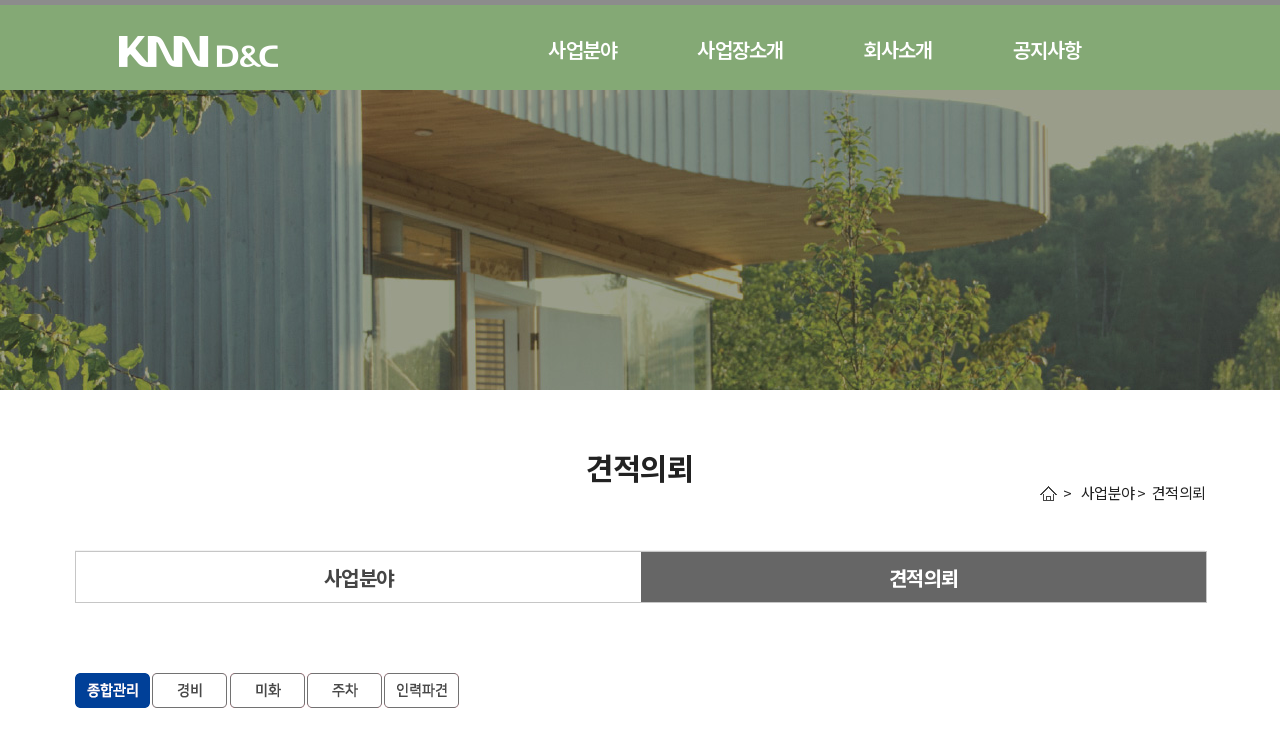

--- FILE ---
content_type: text/html; Charset=utf-8
request_url: http://knndnc.com/estimate/estimate.asp
body_size: 5533
content:
<!DOCTYPE html PUBLIC "-//W3C//DTD XHTML 1.0 Transitional//EN" "http://www.w3.org/TR/xhtml1/DTD/xhtml1-transitional.dtd">


<html xmlns="http://www.w3.org/1999/xhtml" lang="ko">
<head>
<title>KNN디앤씨 견적의뢰</title>
<meta http-equiv="Content-Type" content="text/html; charset=utf-8" />
<meta http-equiv="X-UA-Compatible" content="IE=edge" />
<meta name="description" content="부산 경남 건물종합관리, 경비/안내/미화/주차관리, 인력파견, 용역 전문업체" />
<meta name="keyword" content="KNN디앤씨, KNNDNC, 종합관리, 경비, 안내, 미화, 주차, 인력파견" />
<meta name="author" content="KNNDNC" />
<meta name="copyright" content="⒞2018 KNNDNC" />
<meta name="date" content="2018-02-01" />
<meta property="og:type" content="website">
<meta property="og:title" content="KNN디앤씨">
<meta property="og:description" content="부산 경남 건물종합관리, 경비/안내/미화/주차관리, 인력파견, 용역 전문업체">
<meta property="og:url" content="http://www.knndnc.com">

<link rel="stylesheet" href="../css/common.css?ver=1.2" type="text/css" />
<script type="text/javascript" src="../js/jquery-1.11.3.min.js"></script>

<script language="javascript" src="estimate.js"></script>

<script type="text/javascript">
<!--
$(window).scroll(function () {
	var height = $(document).scrollTop();
	log(height);	
});

function log(str){
    $('#log').text(str);
}


function MM_swapImgRestore() { //v3.0
  var i,x,a=document.MM_sr; for(i=0;a&&i<a.length&&(x=a[i])&&x.oSrc;i++) x.src=x.oSrc;
}
function MM_preloadImages() { //v3.0
  var d=document; if(d.images){ if(!d.MM_p) d.MM_p=new Array();
    var i,j=d.MM_p.length,a=MM_preloadImages.arguments; for(i=0; i<a.length; i++)
    if (a[i].indexOf("#")!=0){ d.MM_p[j]=new Image; d.MM_p[j++].src=a[i];}}
}

function MM_findObj(n, d) { //v4.01
  var p,i,x;  if(!d) d=document; if((p=n.indexOf("?"))>0&&parent.frames.length) {
    d=parent.frames[n.substring(p+1)].document; n=n.substring(0,p);}
  if(!(x=d[n])&&d.all) x=d.all[n]; for (i=0;!x&&i<d.forms.length;i++) x=d.forms[i][n];
  for(i=0;!x&&d.layers&&i<d.layers.length;i++) x=MM_findObj(n,d.layers[i].document);
  if(!x && d.getElementById) x=d.getElementById(n); return x;
}

function MM_swapImage() { //v3.0
  var i,j=0,x,a=MM_swapImage.arguments; document.MM_sr=new Array; for(i=0;i<(a.length-2);i+=3)
   if ((x=MM_findObj(a[i]))!=null){document.MM_sr[j++]=x; if(!x.oSrc) x.oSrc=x.src; x.src=a[i+2];}
}
//-->
</script>
</head>

<body>

<script type="text/javascript" src="../js/main.js"></script>
    <!-- 메뉴 -->
    <div class="header">
        	<ul class="top"><li><!--a href="/index.asp">HOME</a--></li></ul>
            <ul class="nav">
            <li><h1><a href="/index.asp"><img src="../images/common/logo.png?ver=1.0" alt="KNN 디앤씨" /></a></h1></li>
            	<ul class="gnb"><li><a href="/business/business01.asp" id="menu1" onmouseover="javascript:menuviewchk('top_allmenu1','over');">사업분야</a></li><li><a href="/place/place01.asp" id="menu2">사업장소개</a></li><li><a href="/intro/intro01.asp" id="menu3" onmouseover="javascript:menuviewchk('top_allmenu3','over');">회사소개</a></li><li><a href="/notice/list.asp" id="menu4">공지사항</a></li></ul>                 
            
					<div class="sub_nav" id="top_allmenu1" style="display:none;" onmouseover="javascript:menuviewchk('top_allmenu1','over');" onmouseout="javascript:menuviewchk('top_allmenu1','out');">
                        <p class="sub_01"><a href="/business/business01.asp">사업분야</a><a href="/estimate/estimate.asp">견적의뢰</a></p>
                    </div>
                    <div class="sub_nav" id="top_allmenu2" style="display:none;" onmouseover="javascript:menuviewchk('top_allmenu2','over');" onmouseout="javascript:menuviewchk('top_allmenu2','out');">
                        <p class="sub_02"><a href="/place/place01.asp">사업장소개</a></p>
                    </div>
                    <div class="sub_nav" id="top_allmenu3" style="display:none;" onmouseover="javascript:menuviewchk('top_allmenu3','over');" onmouseout="javascript:menuviewchk('top_allmenu3','out');">
                        <p class="sub_03"><a href="/intro/intro01.asp">회사소개</a><a href="/intro/intro02.asp">찾아오시는길</a></p>
                    </div>
                    <div class="sub_nav" id="top_allmenu4" style="display:none;" onmouseover="javascript:menuviewchk('top_allmenu4','over');" onmouseout="javascript:menuviewchk('top_allmenu4','out');">
                        <p class="sub_04"><a href="/notice/list.asp">공지사항</a><a href="/information/list.asp?cate=news">건물종합관리 뉴스</a><a href="/information/list.asp?cate=know">건물관리 상식</a><a href="/information/list.asp?cate=cert">건물종합관리 자격증</a></p>
                    </div>
            
             </ul>    
        </div>
		<!-- //메뉴 -->

<div class="sub_bg">
</div>

<div id="wrap_sub">        
    <div class="s_container">
        <div class="hgroup">
		<h1>견적의뢰</h1>
		<p class="location"><span class="home"></span>&gt;&nbsp;&nbsp; 사업분야 &gt;&nbsp;&nbsp;견적의뢰</p>
        </div>
        
        <div class="intro_tab" id="scrposi">
          <ul>
              <li class="off"><a href="../business/business01.asp">사업분야</a></li>
              <li class="on"><a href="../estimate/estimate.asp">견적의뢰</a></li>
          </ul>
        </div>

        <div class="s_cotent">
        
          <div style="text-align:left;">
             <a href="../estimate/estimate.asp?catgr=TOT#scrposi"><img src="images/s_tab_01_off.gif" width="75" height="35" alert="종합관리" /></a></li>
             <a href="../estimate/estimate.asp?catgr=GUD#scrposi"><img src="images/s_tab_02.gif" width="75" height="35" alert="경비" /></a></li>
             <a href="../estimate/estimate.asp?catgr=BUT#scrposi"><img src="images/s_tab_03.gif" width="75" height="35" alert="미화" /></a></li>
             <a href="../estimate/estimate.asp?catgr=PAK#scrposi"><img src="images/s_tab_04.gif" width="75" height="35" alert="주차" /></a></li>
             <a href="../estimate/estimate.asp?catgr=MAN#scrposi"><img src="images/s_tab_05.gif" width="75" height="35" alert="인력파견" /></a></li>
          </div>
              
          <div id="area" style="text-align:left"> 
          <form name="uForm" method="post" action="estimate_ok.asp" onSubmit="CheckForm('add')">	
          <input name="writechk" type="hidden" value="YES">	
              <table border="0" cellspacing="0" cellpadding="0" summary="견적의뢰 개입정보 수집 및 동의">
                <caption>
                견적의뢰 개입정보 수집 및 동의체크
                </caption>
                <tr>
                   <td height="30" colspan="2"><img src="../images/btn/icon_point.gif" width="11" height="11" align="absmiddle"> 
                   <strong>개인정보 수집·활용 동의서</strong></td>
                </tr>
                <tr> 
                   <td class="cont"><div align="justify">
                        <fieldset style="padding-left:5px;padding-right:5px;padding-bottom:6px;border:1px solid #A3D4D5">
                            <legend style="font-weight:bold;color:#06889F;">[동의 약관]</legend>
                            <span>
                                (주)KNN디앤씨(이하 회사)는 귀하의 개인정보보호를 매우 중요시 하며, '개인정보보호법'을 준수하고 있습니다.<br />
                                1. 수집하는 항목<br />
                                회사는 사업분야에 따른 견적의뢰를 위해 필요한 최소한의 개인정보만을&nbsp;수집합니다.<br>
                                - 개인정보 : 신청자 성명, 연락처 <br>
        - 기타정보 : 건물규모, 건물대지평수, 건평, 상주근무인원, 출입구수, 화장실수, 주차대수, 승강기수, 기타특수상황, 발렛파킹여부, 근무시간, 보험여부, 요구분야, 월급여, 요구학력, 제한나이, 남녀구분, 계약기간, 필요자격증, 급여외수당, 식사여부, 차량유지비, 휴게실<br>
                                위 개인정보를 제외한 모든 항목은 정보주체인 본인이 입력여부를 선택할 수 있습니다.<br>
                                2. 수집 및 이용목적<br />
                                회사는 수집한 개인정보를 아래의 목적을 위해 활용합니다. <span style="color:#FF0000">신청자가 제공하는 모든 정보는 다음에 기술한 목적이외 다른 용도로 사용되지 않으며, 이용목적이 변경될 경우 사전에 동의를 구하겠습니다.</span><br />
                                - 문의에 따른 답변 관리, 서비스 제공에 따른 본인식별인증<br>
                                3. 보유 및 이용기간<br>
                                회사는 개인정보의 수집 목적 또는 제공받은 목적이 달성된 후에는 참가자의 개인정보를 지체없이 파기합니다.<br />
                                - 서비스 이용이 종료되는 시점 즉시 파기(단, 관계법령 및 회사 정책에 의거 별도 보관되는 정보는 예외)<br>
                                공고일자 : 2018년 3월 1일 / 시행일자 : 2018년 3월 1일<br />
                                귀하는 개인정보 제공 동의를 거부할 권리가 있으며, 동의 거부에 따른 불이익은 없으나, KNN디앤씨의 견적의뢰를 할 수 없습니다.<br>
                            </span>
                        </fieldset>
                        </div>
                        <div style="text-align:center;margin-top:20px;"><input name="termschk" type="checkbox" id="termschk" value="Y"> 
                        위의 개인정보 수집 및 활용하는데 동의합니다.</div></td>
                </tr>
                <tr> 
                  <td class="bottom_02">&nbsp;</td>
                </tr>
              </table>
            <br />
            <div id="board_w"> 
              <table border="0" cellspacing="0" cellpadding="5" summary="견적의뢰" width="100%">
                <caption>
                KNN디앤씨 견적의뢰 신청 
                </caption>
                <colgroup>
                <col width="25%" />
                <col width="100%" />
                </colgroup>
                  <input type="hidden" name="catgr" value="TOT">
                  <tr> 
                    <th><font color="#FF6600">*</font> 구분</th>
                    <td><span style="font-weight:bold;color:#FF3300;font-size:14px">종합관리</span></td>
                  </tr>
                  <tr> 
                    <th><font color="#FF6600">*</font> 성명</th>
                    <td><input name="writer" type="text" size="20" maxlength="30">
    &nbsp;</td>
                  </tr>
                  <tr> 
                    <th><font color="#FF6600">*</font> 연락처</th>
                    <td><input name="tel1" type="text"  size="4" maxlength="4">
                      &nbsp;-&nbsp;
                      <input name="tel2" type="text"  size="4" maxlength="4">
                      &nbsp;-&nbsp;
                      <input name="tel3" type="text"  size="4" maxlength="4">
    &nbsp;</td>
                  </tr>
                  
                  <tr>
                    <th>건물규모</th>
                    <td><input name="scale" type="text" size="30" maxlength="50">
                    (※ 지상-층, 지하-층 입력)</td>
                  </tr>
                  
                  <tr>
                    <th>건물대지평수</th>
                    <td><input name="earth" type="text" size="10" maxlength="10"></td>
                  </tr>
                  
                  <tr>
                    <th>건평</th>
                    <td><input name="floorspace" type="text" size="10" maxlength="10"></td>
                  </tr>
                  
                  <tr>
                    <th>상주근무인원</th>
                    <td><input name="guard" type="text" size="10" maxlength="10"></td>
                  </tr>
                  
                  <tr>
                    <th>출입구 수</th>
                    <td><input name="entrance" type="text" size="10" maxlength="10"></td>
                  </tr>
                  
                  <tr>
                    <th>화장실 수</th>
                    <td><input name="toilet" type="text" size="10" maxlength="10"></td>
                  </tr>
                  
                  <tr>
                    <th>주차대수</th>
                    <td><input name="parking" type="text" size="30" maxlength="50">
                    (※ 자주식-대, 기계식-대 입력)</td>
                  </tr>
                  
                  <tr>
                    <th>승강기 수</th>
                    <td><input name="elevator" type="text" size="10" maxlength="10"></td>
                  </tr>
                  
                  <tr> 
                    <th>메모</th>
                    <td><textarea name="memo" rows="12" cols="70" wrap="PHYSICAL"></textarea></td>
                  </tr>
                  <tr>
                    <th>인증번호</th>
                    <td><img src="../images/auth/code_7.gif">&nbsp;&nbsp;<input type="text" name="auth" style="width:60px;ime-mode:disabled" />&nbsp;<span style="color:#006600">※ 왼쪽에 보이는 숫자를 입력해 주십시오.</span></td>
                </tr>
              </table>
            </div>
            <div id="board_btn2"> <a href="javascript:document.uForm.onsubmit()"><img src="../images/btn/btn_ok.gif" /></a> 
              <a href="javascript:cancel()"><img src="../images/btn/btn_cancel.gif" /></a> 
            </div>
            </form>
          </div>
      
      
      </div>    
   </div>  
</div>
    
<div class="footer">
    <ul class="copyright">
        <li><img src="/images/common/copy_logo.png" alt="KNN디앤씨" /></li>
        <li>부산광역시 해운대구 센텀서로 30 KNN타워 6층, 대표전화 : 051-850-9970, 팩스 : 070-4275-0505 &nbsp;&nbsp; | &nbsp;&nbsp; <a href="/intro/safeinfo.asp"><span style="color:#fff">안전보건경영방침</span></a><br />
        Copyright 2018 © KNN디앤씨 All rights reserved.	</li>
  </ul>
</div>
	
	
</body>
</html>>

--- FILE ---
content_type: text/css
request_url: http://knndnc.com/css/common.css?ver=1.2
body_size: 3653
content:

/* CSS Document */
@charset "uft-8";
@import url(//fonts.googleapis.com/earlyaccess/notosanskr.css);
/*@import url(//cdn.rawgit.com/hiun/NanumSquare/master/nanumsquare.css); 
@import url(//fonts.googleapis.com/earlyaccess/nanumgothic.css);
@import url(http://fonts.googleapis.com/earlyaccess/nanummyeongjo.css);*/

html,
body,
* html body {}


/* common */
html {overflow-y:scroll;}
html,
body {padding:0; margin:0; width:100%; height:100%;}
body {font-style:normal; font-size:15px; font-family: 'Noto Sans KR', sans-serif; line-height:1.7em; color:#222222; letter-spacing:-0.05em; background-color:#ffffff;}
div, ul, ol, li, dl, dt, dd, form, fieldset, input, p, h1, h2, h3, h4, h5, h6,
blockquote, iframe, th, td {margin:0; padding:0;}
img {border:0;}
ul {list-style:none;}
ol {list-style:none;}
li {}
button {vertical-align:middle; cursor:pointer;}
em {font-style:normal;}
label {cursor:pointer;}
textarea{border: solid 1px #d8d8d8;}



/* link */
a:link{color:#454545; text-decoration:none;}
a {text-decoration:none;}
a:visited{color:#454545; text-decoration: none;}
a:hover {color:#454545; text-decoration: none;}


/* link */
a {text-decoration:none;}
a:hover {text-decoration:none;}


/* table */
table {border-collapse:collapse; border-spacing:0; width:100%;}
th,
td {border-collapse:collapse;}
legend,
hr {display:none;}
legend {display:block; width:0; height:0; overflow:hidden;}
table caption {display:none;}



/* ������ũ */
#accessibilty {display:none;}

/* ��ư */
#board_btn {
	width:630px;
	height:15px;
	padding-top:15px;
	padding-bottom:15px;
	position:relative;
	float:left;
}
#board_btn p {float:left;}
#board_btn p.right {float:right;}
#board_btn img { padding:0 1px;}
#board_btn2 {height:15px; padding-top:15px; padding-bottom:15px; text-align:center;}
#board_btn2 img { padding:0 1px;}

/*��Ʈ*/
.font_8 {font-size:8px;}
.font_11 {font-size:11px; line-height:15px;}
.font_12 {font-size:12px; line-height:18px;}
.font_13 {font-size:13px; line-height:19px;}
.font_17 {font-size:17px;}
.font_green {color:#b8883c;}
.font_gray {color:#888888;}
.font_gray2 {color:#bbbbbb;}
.font_black {color:#222222;}
.font_red {color:#ff0000;}
.font_pink {color:#c62b6a;}
.font_pink2 {color:#fdc2d8;}
.font_blue {color:#245ea6;}
.font_blue2 {color:#03c5fd}
.font_white {color:#ffffff;}
.font_normal {font-weight:normal;}
.font_bold {font-weight:bold;}
.font_line_20{line-height:20px;}


/*����*/
body {height:100%; text-align:center; font-family: 'Noto Sans KR', sans-serif;}
#wrap {position:relative; width:1130px; height:1100px; margin:0 auto; padding-top:1em;}


.main_content{margin-bottom: 0.6em !important;}
.content {margin: 0 15px 15px 0; border:solid 1px #f3f3f3; width:813px; height:497px; float:left;}

.aside h3{ display:none;}
.aside .cost01{ width:300px; height:257px; padding-top:39px; background:url(../images/common/cost01_bg.jpg) no-repeat; float:left; margin-bottom:15px;}
.aside .cost01 li{ width:265px; height:36px; border-bottom:solid 1px #ebebeb; text-align:center; margin-left:18px; padding-top:13px;}
.aside .cost01 .last{ border-bottom:0px;}

.aside .cost{ width:300px; height:310px; padding-top:39px; background:url(../images/common/cost01_bg.jpg?ver=1.0) no-repeat; float:left; margin-bottom:15px;}
.aside .cost li{ width:265px; height:36px; border-bottom:solid 1px #ebebeb; text-align:center; margin-left:18px; padding-top:13px;}
.aside .cost .last{ border-bottom:0px;}


.aside .cost02{ width:298px; height:146px; padding-top:40px; background:url(../images/common/cost02_bg.jpg) no-repeat;  border:solid 1px #f3f3f3; float:left; margin-bottom:15px;}
.aside .cost02 li{ width:255px; height:23px; margin-left:19px; color:#666666; text-align:left; padding:5px 0 0 5px;}
.aside .cost02 input{ height:23px; margin-left:3px; border: solid 1px #d8d8d8;}
.aside .cost02 textarea{ margin:3px 5px 0 0 ; height:46px;}



.quick_menu li{ width:206px; height:139px; background:url(../images/common/quick_bg.jpg) no-repeat; float:left; margin:0 15px 35px 0; padding:30px 0 0 8px;}
.quick_menu .last{margin-right:0px;}

.bt_content .leftbanner{ float:left; margin-right:15px;}
.bt_content .notice{ float:left; width:500px; height:124px; margin-right:15px;  text-align:left;}
.bt_content .notice h3{font-size:17px; color:#3f3f3f; border-bottom:#cccccc 1px solid; margin-bottom:15px; font-family: 'Noto Sans KR', sans-serif;padding-bottom:10px;}
.bt_content .notice li{height:30px;background:url(../images/common/borad_bg.gif) no-repeat;padding-left:20px;display: flex;justify-content: space-between;}
.bt_content .notice p{ float:right; margin-right:15px;}
.bt_content .rightbanner{ float:left;}

.board .notice{width: 49%; float: left; margin-right: 2%;}
.family{width: 49%; float: right;}
.family h3{ font-size:17px; color:#3f3f3f;font-family: 'Noto Sans KR', sans-serif; text-align: left; margin-bottom: 10px;}
.family ul{ border: 1px #d9d9d9 solid; background: #fdfdfd; display: flex; justify-content: center; padding: 2em 0 1em 0;}
.family img{ margin: 0 0.5em 0.5em 0.5em;}

/*�޴�*/
.header{font-family: 'Noto Sans KR', sans-serif;background: #84a975;border-top: 5px solid #8c8c8c;box-shadow: 0px 5px 5px -5px #777;}
.header .top{width:100%;/* height:27px; */color:#FFFFFF;}
.header .top li{ float:left; margin: 3px 45px 0 0;}
.header .top li a:link{color:#fff; text-decoration:none;}
.header .top li a {text-decoration:none;}
.header .top li a:visited{color:#fff; text-decoration: none;}
.header .top li a:hover {color:#fff; text-decoration: none}

.header .nav{width:100%;height:82px;color:#FFFFFF;/* margin: 0 auto; */display: flex;justify-content: center;}
.header .nav li{ float:left; margin: 27px 0 0 0 ;}
.header .nav li h1{text-align:left;margin-right: 9em;}
.header .nav .gnb{font-size:20px;padding-top: 2px;font-weight:600;display: flex;justify-content: center;}
.header .nav .gnb li{margin-right: 4em;}
.header .nav .gnb li a{ color:#FFFFFF;}


.nav .sub_nav{ background:url(../images/common/gnb_bg.png) no-repeat center top; width: 1130px; top: 90px; height:40px; position:absolute; text-align:left; z-index:999; color:#FFFFFF;font-family: 'Noto Sans KR', sans-serif;font-weight:bold;font-size:14px;}
.nav .sub_nav img{ margin:7px 25px 0 0;}
.nav .sub_nav a{ color:#fff; padding-right:15px; text-decoration: none;}
.nav .sub_nav a:visited{color:#fff; text-decoration: none;}
.nav .sub_nav a:active {color:#fff; text-decoration: underline;}
.nav .sub_nav a:hover{color:#fff; text-decoration: none;}
.nav .sub_01{ padding: 8px 0 0 500px;}
.nav .sub_02{ padding: 8px 0 0 670px;}
.nav .sub_03{ padding: 8px 0 0 800px;}
.nav .sub_04{ float:right; padding: 8px 95px 0 0;}

.infomain_banner{position:absolute; width:125px; left:50%; margin-left:580px; top:11%;}
.infomain_banner li {margin:0px;}


/*����*/
#wrap_header{position:relative;width:1130px; height:110px; margin:0 auto;}
#wrap_sub {position:relative;width:1130px; margin:0 auto;}
.sub_bg, .sub_bg03{ width:100%; height:300px; background:url(../images/common/sub_bg.jpg) no-repeat center top;}
.sub_bg02, .sub_bg04{ width:100%; height:300px; background:url(../images/common/sub_bg.jpg) no-repeat center bottom;}
.hgroup{ height:90px; padding:65px 0 5px 0; font-family: 'Noto Sans KR', sans-serif; border-bottom: solid 1px #f3f3f3;}
.hgroup h1{ font-size:30px; text-align:center;}
.hgroup .location{ text-align:right; background:url(../images/common/home.gif) left no-repeat; float:right; padding-left:25px;}

.s_cotent{ padding-top:70px;}
.business .center{width: 100%; margin: 0 0 50px 0; float:left; text-align:left;}
.business .center p{margin: 0 0 50px 20px;text-align:left;}
.business .left{ width:555px; margin: 0 20px 80px 0; float:left;}
.business .right{ width:555px; margin: 0 0 80px 0;float:left;}
.business_cont{ display: flex; flex-direction: row;}
.business h3{ font-size:20px; line-height:2em; text-align:left; margin:10px 10px 0 0px;}
.business small{ font-size:12px; color: #8C8C8C; font-weight: 300;}
.business p{ text-align:justify; margin:20px 10px 0 0px;}

.mt-6{margin-top: 80px;}

.intro_tab{ width:100%; height:50px; border: solid 1px #c6c6c6; font-size:20px; font-family: 'Noto Sans KR', sans-serif; font-weight:bold;}
.intro_tab .on{ width:50%; height:37px; float:left; background:#666; color:#FFFFFF; padding-top:13px;}
.intro_tab .off{ width:50%; height:37px; float:left; background:#fff; color:#666; padding-top:13px;}

.intro_tab .on a:link{color:#fff; text-decoration:none;}
.intro_tab .on a {text-decoration:none;}
.intro_tab .on a:visited{color:#fff; text-decoration: none;}
.intro_tab .on a:hover {color:#fff; text-decoration: none;}



.intro h2{ text-align:left; line-height:2em; font-size: 23px;font-family: 'Noto Sans KR', sans-serif;}

.intro .ceo01{ background:url(../intro/intro01_bg.png?ver=1.0) no-repeat right bottom; text-align:left; font-size:15px; line-height:2em; height:460px; margin-top:20px; }
.intro .ceo01 .ceo_title{ font-family:"Nanum Myeongjo"; font-size:25px; font-weight:bold; color:#cd2827; margin-bottom:10px;}
.intro .ceo01 .ceo_txt{ font-family:"Nanum Myeongjo"; font-size:18px; font-weight:bold; color:#333;}
.intro .ceo02{ margin-top: 70px; text-align:left; height:100%;}

.intro .ceo02 table { width: 100%; border-top: 2px solid #a3a3a3; border-bottom: 2px solid #a3a3a3; border-collapse: collapse;}
.intro .ceo02 th { border-bottom: 1px solid #eeeeee; border-right: 1px solid #eeeeee; padding: 1% 1% 1% 1%; background-color:#fbfbfb; }			
.intro .ceo02 td { background:#FFFFFF; border-bottom: 1px solid #eeeeee; padding: 1% 1% 1% 2%; }

.intro .map{text-align:left; line-height:2em; margin-top:20px; }
.intro .map dt{ font-size:15px;}

.notice_tab{ width:100%; height:50px; font-size:20px; font-family: 'Noto Sans KR', sans-serif; font-weight:bold;}
.notice_tab .on{ width:33%; height:37px; float:left; background:#666; color:#FFFFFF; padding-top:13px; border: solid 1px #c6c6c6;}
.notice_tab .off{ width:33%; height:37px; float:left; background:#fff; color:#666; padding-top:13px; border: solid 1px #c6c6c6;}

.notice_tab .on a:link{color:#fff; text-decoration:none;}
.notice_tab .on a {text-decoration:none;}
.notice_tab .on a:visited{color:#fff; text-decoration: none;}
.notice_tab .on a:hover {color:#fff; text-decoration: none;}



#board_w input {border: solid 1px #d8d8d8;}
#board_w table { width: 100%; border-top: 2px solid #a3a3a3; border-bottom: 2px solid #a3a3a3; border-collapse: collapse;}
#board_w th { border-bottom: 1px solid #eeeeee; border-right: 1px solid #eeeeee; padding: 1% 1% 1% 1%; background-color:#fbfbfb; }			
#board_w td { background:#FFFFFF; border-bottom: 1px solid #eeeeee; padding: 1% 1% 1% 2%; }


#board
 input {border: solid 1px #d8d8d8;}
#board table { width: 100%; border-top: 2px solid #a3a3a3; border-bottom: 2px solid #a3a3a3; border-collapse: collapse;}
#board th { border-bottom: 1px solid #eeeeee; padding: 0.5%; background-color:#fbfbfb; }			
#board td { background:#FFFFFF; border-bottom: 1px solid #eeeeee; padding: 0.5%; }

#board_w .board_s input {border: solid 1px #d8d8d8;}
#board_w .board_s table { width: 100%; border:0; border-collapse: collapse;}
#board_w .board_s th { border: 1px solid #eeeeee; padding: 1% 1% 1% 1%; background-color:#fbfbfb; }			
#board_w .board_s td { background:#FFFFFF; border-bottom: 0; padding: 1% 1% 1% 2%; text-align:center; }



/*Ǫ��*/
.footer{clear:both; position:relative; height:75px; margin-top:60px; padding-top:40px; font-size:12px; color:#fff; background-color:#5c5c5c;}
.copyright{ width:1130px; height:36px; margin:0 auto;}
.copyright li{ float:left; text-align:left; line-height:15px; margin-right:35px; letter-spacing:-0.02em; }


--- FILE ---
content_type: application/javascript
request_url: http://knndnc.com/js/main.js
body_size: 610
content:
function menuviewchk(fieldName,chk)
{
    if(chk=="over"){
		document.getElementById("top_allmenu1").style.display='none';
		document.getElementById("top_allmenu2").style.display='none';
		document.getElementById("top_allmenu3").style.display='none';
		document.getElementById("top_allmenu4").style.display='none';
		document.getElementById(fieldName).style.display='';
	}else{
		document.getElementById("top_allmenu1").style.display='none';
		document.getElementById("top_allmenu2").style.display='none';
		document.getElementById("top_allmenu3").style.display='none';
		document.getElementById("top_allmenu4").style.display='none';
	}
}

function notice_getCookie( name )
{
        var nameOfCookie = name + "=";
        var x = 0;
        while ( x <= document.cookie.length )
        {
                var y = (x+nameOfCookie.length);
                if ( document.cookie.substring( x, y ) == nameOfCookie ) {
                        if ( (endOfCookie=document.cookie.indexOf( ";", y )) == -1 )
                                endOfCookie = document.cookie.length;
                        return unescape( document.cookie.substring( y, endOfCookie ) );
                }
                x = document.cookie.indexOf( " ", x ) + 1;
                if ( x == 0 )
                        break;
        }
        return "";
}
//if (notice_getCookie("pop150702_1") != "done"){
//	window.open('popup1.html','','left=0,top=0,width=450,height=447');
//}


--- FILE ---
content_type: application/javascript
request_url: http://knndnc.com/estimate/estimate.js
body_size: 891
content:
<!--
function cancel()
{
    history.back()
    return;
}


function CheckForm(gubun)
{
	if (document.uForm.termschk.checked == false){
      alert("개인정보 수집·활용에 동의하셔야\n\nKNN디앤씨에 견적을 의뢰할 수 있습니다.");
      return false;
    }
	if (document.uForm.catgr.value=="") {
		alert("견적의뢰 분야가 지정되지 않았습니다.\n\n경로를 확인해 주세요.");
		return false;
	}
	if (document.uForm.writer.value=="") {
		alert("작성자명을 입력해 주세요.");
		document.uForm.writer.focus();
		return false;
	}
	if (document.uForm.tel1.value=="" || document.uForm.tel2.value=="" || document.uForm.tel3.value=="") {
		alert("연락가능한 전화번호를 입력해 주세요.");
		document.uForm.tel1.focus();
		return false;
	}  
	if (gubun=="add"){
		if(document.uForm.auth.value == "") {
			alert("[인증번호]를 입력해 주십시오! ");
			document.uForm.auth.focus();
			return false;
		}
	}
	document.uForm.submit();
}

function check_number(){
    var theForm=document.inform;
    if( !( (event.keyCode >= 37 && event.keyCode<=57) || (event.keyCode >= 96 && event.keyCode <= 105)
         || event.keyCode == 8  || event.keyCode == 9)  ){
        alert("숫자만 입력해주세요.");
        event.returnValue=false;
    } 
}

//-->